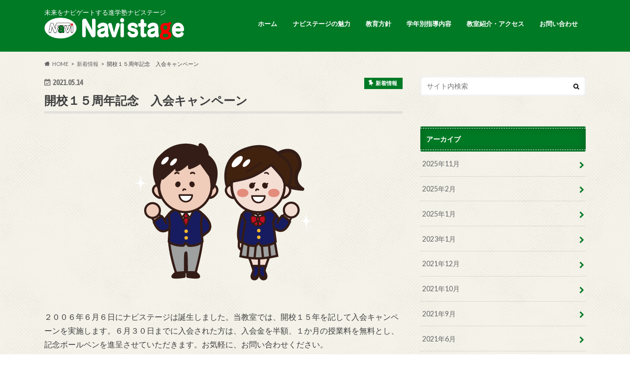

--- FILE ---
content_type: text/html; charset=UTF-8
request_url: https://navistage.co.jp/news/824
body_size: 14277
content:
<!doctype html>
<html dir="ltr" lang="ja"
	prefix="og: https://ogp.me/ns#" >

<head>
<meta charset="utf-8">
<meta http-equiv="X-UA-Compatible" content="IE=edge">

<meta name="HandheldFriendly" content="True">
<meta name="MobileOptimized" content="320">
<meta name="viewport" content="width=device-width, initial-scale=1.0, minimum-scale=1.0, maximum-scale=1.0, user-scalable=no">


<link rel="pingback" href="https://navistage.co.jp/xmlrpc.php">

<!--[if IE]>
<![endif]-->




		<!-- All in One SEO 4.4.4 - aioseo.com -->
		<title>開校１５周年記念 入会キャンペーン | ナビステージ</title>
		<meta name="robots" content="max-image-preview:large" />
		<link rel="canonical" href="https://navistage.co.jp/news/824" />
		<meta name="generator" content="All in One SEO (AIOSEO) 4.4.4" />
		<meta property="og:locale" content="ja_JP" />
		<meta property="og:site_name" content="ナビステージ | 未来をナビゲートする進学塾ナビステージ" />
		<meta property="og:type" content="article" />
		<meta property="og:title" content="開校１５周年記念 入会キャンペーン | ナビステージ" />
		<meta property="og:url" content="https://navistage.co.jp/news/824" />
		<meta property="article:published_time" content="2021-05-14T07:18:55+00:00" />
		<meta property="article:modified_time" content="2021-05-15T10:56:49+00:00" />
		<meta name="twitter:card" content="summary" />
		<meta name="twitter:title" content="開校１５周年記念 入会キャンペーン | ナビステージ" />
		<script type="application/ld+json" class="aioseo-schema">
			{"@context":"https:\/\/schema.org","@graph":[{"@type":"Article","@id":"https:\/\/navistage.co.jp\/news\/824#article","name":"\u958b\u6821\uff11\uff15\u5468\u5e74\u8a18\u5ff5 \u5165\u4f1a\u30ad\u30e3\u30f3\u30da\u30fc\u30f3 | \u30ca\u30d3\u30b9\u30c6\u30fc\u30b8","headline":"\u958b\u6821\uff11\uff15\u5468\u5e74\u8a18\u5ff5\u3000\u5165\u4f1a\u30ad\u30e3\u30f3\u30da\u30fc\u30f3","author":{"@id":"https:\/\/navistage.co.jp\/author\/asada#author"},"publisher":{"@id":"https:\/\/navistage.co.jp\/#organization"},"image":{"@type":"ImageObject","url":"https:\/\/navistage.co.jp\/wp-content\/uploads\/img_main02.png","width":361,"height":360},"datePublished":"2021-05-14T07:18:55+09:00","dateModified":"2021-05-15T10:56:49+09:00","inLanguage":"ja","mainEntityOfPage":{"@id":"https:\/\/navistage.co.jp\/news\/824#webpage"},"isPartOf":{"@id":"https:\/\/navistage.co.jp\/news\/824#webpage"},"articleSection":"\u65b0\u7740\u60c5\u5831"},{"@type":"BreadcrumbList","@id":"https:\/\/navistage.co.jp\/news\/824#breadcrumblist","itemListElement":[{"@type":"ListItem","@id":"https:\/\/navistage.co.jp\/#listItem","position":1,"item":{"@type":"WebPage","@id":"https:\/\/navistage.co.jp\/","name":"\u30db\u30fc\u30e0","description":"\u30ca\u30d3\u30b9\u30c6\u30fc\u30b8\u306f\u5999\u5178\u99c5\u8fd1\u304f\u306e\u9032\u5b66\u587e\u30fb\u5b66\u7fd2\u587e\u30fb\u500b\u5225\u6307\u5c0e\u587e\u3067\u3059\u3002\u5c0f\u5b66\u751f\u304b\u3089\u4e2d\u5b66\u751f\u3092\u5bfe\u8c61\u3068\u3057\u305f\u72ec\u7acb\u7cfb\u9032\u5b66\u587e\u306a\u3089\u3067\u306f\u306e\u6559\u80b2\u6cd5\u3092\u3054\u7d39\u4ecb\u3057\u307e\u3059\u3002","url":"https:\/\/navistage.co.jp\/"},"nextItem":"https:\/\/navistage.co.jp\/news#listItem"},{"@type":"ListItem","@id":"https:\/\/navistage.co.jp\/news#listItem","position":2,"item":{"@type":"WebPage","@id":"https:\/\/navistage.co.jp\/news","name":"\u65b0\u7740\u60c5\u5831","url":"https:\/\/navistage.co.jp\/news"},"previousItem":"https:\/\/navistage.co.jp\/#listItem"}]},{"@type":"Organization","@id":"https:\/\/navistage.co.jp\/#organization","name":"\u30ca\u30d3\u30b9\u30c6\u30fc\u30b8","url":"https:\/\/navistage.co.jp\/"},{"@type":"Person","@id":"https:\/\/navistage.co.jp\/author\/asada#author","url":"https:\/\/navistage.co.jp\/author\/asada","name":"asada","image":{"@type":"ImageObject","@id":"https:\/\/navistage.co.jp\/news\/824#authorImage","url":"https:\/\/secure.gravatar.com\/avatar\/66a4f41c6e7e739cdbe27bd222b16fde?s=96&d=mm&r=g","width":96,"height":96,"caption":"asada"}},{"@type":"WebPage","@id":"https:\/\/navistage.co.jp\/news\/824#webpage","url":"https:\/\/navistage.co.jp\/news\/824","name":"\u958b\u6821\uff11\uff15\u5468\u5e74\u8a18\u5ff5 \u5165\u4f1a\u30ad\u30e3\u30f3\u30da\u30fc\u30f3 | \u30ca\u30d3\u30b9\u30c6\u30fc\u30b8","inLanguage":"ja","isPartOf":{"@id":"https:\/\/navistage.co.jp\/#website"},"breadcrumb":{"@id":"https:\/\/navistage.co.jp\/news\/824#breadcrumblist"},"author":{"@id":"https:\/\/navistage.co.jp\/author\/asada#author"},"creator":{"@id":"https:\/\/navistage.co.jp\/author\/asada#author"},"image":{"@type":"ImageObject","url":"https:\/\/navistage.co.jp\/wp-content\/uploads\/img_main02.png","@id":"https:\/\/navistage.co.jp\/#mainImage","width":361,"height":360},"primaryImageOfPage":{"@id":"https:\/\/navistage.co.jp\/news\/824#mainImage"},"datePublished":"2021-05-14T07:18:55+09:00","dateModified":"2021-05-15T10:56:49+09:00"},{"@type":"WebSite","@id":"https:\/\/navistage.co.jp\/#website","url":"https:\/\/navistage.co.jp\/","name":"\u30ca\u30d3\u30b9\u30c6\u30fc\u30b8","description":"\u672a\u6765\u3092\u30ca\u30d3\u30b2\u30fc\u30c8\u3059\u308b\u9032\u5b66\u587e\u30ca\u30d3\u30b9\u30c6\u30fc\u30b8","inLanguage":"ja","publisher":{"@id":"https:\/\/navistage.co.jp\/#organization"}}]}
		</script>
		<script type="text/javascript" >
			window.ga=window.ga||function(){(ga.q=ga.q||[]).push(arguments)};ga.l=+new Date;
			ga('create', "UA-167812146-1", 'auto');
			ga('send', 'pageview');
		</script>
		<script async src="https://www.google-analytics.com/analytics.js"></script>
		<!-- All in One SEO -->

<link rel='dns-prefetch' href='//www.google.com' />
<link rel='dns-prefetch' href='//ajax.googleapis.com' />
<link rel='dns-prefetch' href='//www.googletagmanager.com' />
<link rel='dns-prefetch' href='//fonts.googleapis.com' />
<link rel='dns-prefetch' href='//maxcdn.bootstrapcdn.com' />
<link rel="alternate" type="application/rss+xml" title="ナビステージ &raquo; フィード" href="https://navistage.co.jp/feed" />
<link rel="alternate" type="application/rss+xml" title="ナビステージ &raquo; コメントフィード" href="https://navistage.co.jp/comments/feed" />
<script type="text/javascript">
window._wpemojiSettings = {"baseUrl":"https:\/\/s.w.org\/images\/core\/emoji\/14.0.0\/72x72\/","ext":".png","svgUrl":"https:\/\/s.w.org\/images\/core\/emoji\/14.0.0\/svg\/","svgExt":".svg","source":{"concatemoji":"https:\/\/navistage.co.jp\/wp-includes\/js\/wp-emoji-release.min.js"}};
/*! This file is auto-generated */
!function(i,n){var o,s,e;function c(e){try{var t={supportTests:e,timestamp:(new Date).valueOf()};sessionStorage.setItem(o,JSON.stringify(t))}catch(e){}}function p(e,t,n){e.clearRect(0,0,e.canvas.width,e.canvas.height),e.fillText(t,0,0);var t=new Uint32Array(e.getImageData(0,0,e.canvas.width,e.canvas.height).data),r=(e.clearRect(0,0,e.canvas.width,e.canvas.height),e.fillText(n,0,0),new Uint32Array(e.getImageData(0,0,e.canvas.width,e.canvas.height).data));return t.every(function(e,t){return e===r[t]})}function u(e,t,n){switch(t){case"flag":return n(e,"\ud83c\udff3\ufe0f\u200d\u26a7\ufe0f","\ud83c\udff3\ufe0f\u200b\u26a7\ufe0f")?!1:!n(e,"\ud83c\uddfa\ud83c\uddf3","\ud83c\uddfa\u200b\ud83c\uddf3")&&!n(e,"\ud83c\udff4\udb40\udc67\udb40\udc62\udb40\udc65\udb40\udc6e\udb40\udc67\udb40\udc7f","\ud83c\udff4\u200b\udb40\udc67\u200b\udb40\udc62\u200b\udb40\udc65\u200b\udb40\udc6e\u200b\udb40\udc67\u200b\udb40\udc7f");case"emoji":return!n(e,"\ud83e\udef1\ud83c\udffb\u200d\ud83e\udef2\ud83c\udfff","\ud83e\udef1\ud83c\udffb\u200b\ud83e\udef2\ud83c\udfff")}return!1}function f(e,t,n){var r="undefined"!=typeof WorkerGlobalScope&&self instanceof WorkerGlobalScope?new OffscreenCanvas(300,150):i.createElement("canvas"),a=r.getContext("2d",{willReadFrequently:!0}),o=(a.textBaseline="top",a.font="600 32px Arial",{});return e.forEach(function(e){o[e]=t(a,e,n)}),o}function t(e){var t=i.createElement("script");t.src=e,t.defer=!0,i.head.appendChild(t)}"undefined"!=typeof Promise&&(o="wpEmojiSettingsSupports",s=["flag","emoji"],n.supports={everything:!0,everythingExceptFlag:!0},e=new Promise(function(e){i.addEventListener("DOMContentLoaded",e,{once:!0})}),new Promise(function(t){var n=function(){try{var e=JSON.parse(sessionStorage.getItem(o));if("object"==typeof e&&"number"==typeof e.timestamp&&(new Date).valueOf()<e.timestamp+604800&&"object"==typeof e.supportTests)return e.supportTests}catch(e){}return null}();if(!n){if("undefined"!=typeof Worker&&"undefined"!=typeof OffscreenCanvas&&"undefined"!=typeof URL&&URL.createObjectURL&&"undefined"!=typeof Blob)try{var e="postMessage("+f.toString()+"("+[JSON.stringify(s),u.toString(),p.toString()].join(",")+"));",r=new Blob([e],{type:"text/javascript"}),a=new Worker(URL.createObjectURL(r),{name:"wpTestEmojiSupports"});return void(a.onmessage=function(e){c(n=e.data),a.terminate(),t(n)})}catch(e){}c(n=f(s,u,p))}t(n)}).then(function(e){for(var t in e)n.supports[t]=e[t],n.supports.everything=n.supports.everything&&n.supports[t],"flag"!==t&&(n.supports.everythingExceptFlag=n.supports.everythingExceptFlag&&n.supports[t]);n.supports.everythingExceptFlag=n.supports.everythingExceptFlag&&!n.supports.flag,n.DOMReady=!1,n.readyCallback=function(){n.DOMReady=!0}}).then(function(){return e}).then(function(){var e;n.supports.everything||(n.readyCallback(),(e=n.source||{}).concatemoji?t(e.concatemoji):e.wpemoji&&e.twemoji&&(t(e.twemoji),t(e.wpemoji)))}))}((window,document),window._wpemojiSettings);
</script>
<style type="text/css">
img.wp-smiley,
img.emoji {
	display: inline !important;
	border: none !important;
	box-shadow: none !important;
	height: 1em !important;
	width: 1em !important;
	margin: 0 0.07em !important;
	vertical-align: -0.1em !important;
	background: none !important;
	padding: 0 !important;
}
</style>
	<link rel='stylesheet' id='wp-block-library-css' href='https://navistage.co.jp/wp-includes/css/dist/block-library/style.min.css' type='text/css' media='all' />
<style id='classic-theme-styles-inline-css' type='text/css'>
/*! This file is auto-generated */
.wp-block-button__link{color:#fff;background-color:#32373c;border-radius:9999px;box-shadow:none;text-decoration:none;padding:calc(.667em + 2px) calc(1.333em + 2px);font-size:1.125em}.wp-block-file__button{background:#32373c;color:#fff;text-decoration:none}
</style>
<style id='global-styles-inline-css' type='text/css'>
body{--wp--preset--color--black: #000000;--wp--preset--color--cyan-bluish-gray: #abb8c3;--wp--preset--color--white: #ffffff;--wp--preset--color--pale-pink: #f78da7;--wp--preset--color--vivid-red: #cf2e2e;--wp--preset--color--luminous-vivid-orange: #ff6900;--wp--preset--color--luminous-vivid-amber: #fcb900;--wp--preset--color--light-green-cyan: #7bdcb5;--wp--preset--color--vivid-green-cyan: #00d084;--wp--preset--color--pale-cyan-blue: #8ed1fc;--wp--preset--color--vivid-cyan-blue: #0693e3;--wp--preset--color--vivid-purple: #9b51e0;--wp--preset--gradient--vivid-cyan-blue-to-vivid-purple: linear-gradient(135deg,rgba(6,147,227,1) 0%,rgb(155,81,224) 100%);--wp--preset--gradient--light-green-cyan-to-vivid-green-cyan: linear-gradient(135deg,rgb(122,220,180) 0%,rgb(0,208,130) 100%);--wp--preset--gradient--luminous-vivid-amber-to-luminous-vivid-orange: linear-gradient(135deg,rgba(252,185,0,1) 0%,rgba(255,105,0,1) 100%);--wp--preset--gradient--luminous-vivid-orange-to-vivid-red: linear-gradient(135deg,rgba(255,105,0,1) 0%,rgb(207,46,46) 100%);--wp--preset--gradient--very-light-gray-to-cyan-bluish-gray: linear-gradient(135deg,rgb(238,238,238) 0%,rgb(169,184,195) 100%);--wp--preset--gradient--cool-to-warm-spectrum: linear-gradient(135deg,rgb(74,234,220) 0%,rgb(151,120,209) 20%,rgb(207,42,186) 40%,rgb(238,44,130) 60%,rgb(251,105,98) 80%,rgb(254,248,76) 100%);--wp--preset--gradient--blush-light-purple: linear-gradient(135deg,rgb(255,206,236) 0%,rgb(152,150,240) 100%);--wp--preset--gradient--blush-bordeaux: linear-gradient(135deg,rgb(254,205,165) 0%,rgb(254,45,45) 50%,rgb(107,0,62) 100%);--wp--preset--gradient--luminous-dusk: linear-gradient(135deg,rgb(255,203,112) 0%,rgb(199,81,192) 50%,rgb(65,88,208) 100%);--wp--preset--gradient--pale-ocean: linear-gradient(135deg,rgb(255,245,203) 0%,rgb(182,227,212) 50%,rgb(51,167,181) 100%);--wp--preset--gradient--electric-grass: linear-gradient(135deg,rgb(202,248,128) 0%,rgb(113,206,126) 100%);--wp--preset--gradient--midnight: linear-gradient(135deg,rgb(2,3,129) 0%,rgb(40,116,252) 100%);--wp--preset--font-size--small: 13px;--wp--preset--font-size--medium: 20px;--wp--preset--font-size--large: 36px;--wp--preset--font-size--x-large: 42px;--wp--preset--spacing--20: 0.44rem;--wp--preset--spacing--30: 0.67rem;--wp--preset--spacing--40: 1rem;--wp--preset--spacing--50: 1.5rem;--wp--preset--spacing--60: 2.25rem;--wp--preset--spacing--70: 3.38rem;--wp--preset--spacing--80: 5.06rem;--wp--preset--shadow--natural: 6px 6px 9px rgba(0, 0, 0, 0.2);--wp--preset--shadow--deep: 12px 12px 50px rgba(0, 0, 0, 0.4);--wp--preset--shadow--sharp: 6px 6px 0px rgba(0, 0, 0, 0.2);--wp--preset--shadow--outlined: 6px 6px 0px -3px rgba(255, 255, 255, 1), 6px 6px rgba(0, 0, 0, 1);--wp--preset--shadow--crisp: 6px 6px 0px rgba(0, 0, 0, 1);}:where(.is-layout-flex){gap: 0.5em;}:where(.is-layout-grid){gap: 0.5em;}body .is-layout-flow > .alignleft{float: left;margin-inline-start: 0;margin-inline-end: 2em;}body .is-layout-flow > .alignright{float: right;margin-inline-start: 2em;margin-inline-end: 0;}body .is-layout-flow > .aligncenter{margin-left: auto !important;margin-right: auto !important;}body .is-layout-constrained > .alignleft{float: left;margin-inline-start: 0;margin-inline-end: 2em;}body .is-layout-constrained > .alignright{float: right;margin-inline-start: 2em;margin-inline-end: 0;}body .is-layout-constrained > .aligncenter{margin-left: auto !important;margin-right: auto !important;}body .is-layout-constrained > :where(:not(.alignleft):not(.alignright):not(.alignfull)){max-width: var(--wp--style--global--content-size);margin-left: auto !important;margin-right: auto !important;}body .is-layout-constrained > .alignwide{max-width: var(--wp--style--global--wide-size);}body .is-layout-flex{display: flex;}body .is-layout-flex{flex-wrap: wrap;align-items: center;}body .is-layout-flex > *{margin: 0;}body .is-layout-grid{display: grid;}body .is-layout-grid > *{margin: 0;}:where(.wp-block-columns.is-layout-flex){gap: 2em;}:where(.wp-block-columns.is-layout-grid){gap: 2em;}:where(.wp-block-post-template.is-layout-flex){gap: 1.25em;}:where(.wp-block-post-template.is-layout-grid){gap: 1.25em;}.has-black-color{color: var(--wp--preset--color--black) !important;}.has-cyan-bluish-gray-color{color: var(--wp--preset--color--cyan-bluish-gray) !important;}.has-white-color{color: var(--wp--preset--color--white) !important;}.has-pale-pink-color{color: var(--wp--preset--color--pale-pink) !important;}.has-vivid-red-color{color: var(--wp--preset--color--vivid-red) !important;}.has-luminous-vivid-orange-color{color: var(--wp--preset--color--luminous-vivid-orange) !important;}.has-luminous-vivid-amber-color{color: var(--wp--preset--color--luminous-vivid-amber) !important;}.has-light-green-cyan-color{color: var(--wp--preset--color--light-green-cyan) !important;}.has-vivid-green-cyan-color{color: var(--wp--preset--color--vivid-green-cyan) !important;}.has-pale-cyan-blue-color{color: var(--wp--preset--color--pale-cyan-blue) !important;}.has-vivid-cyan-blue-color{color: var(--wp--preset--color--vivid-cyan-blue) !important;}.has-vivid-purple-color{color: var(--wp--preset--color--vivid-purple) !important;}.has-black-background-color{background-color: var(--wp--preset--color--black) !important;}.has-cyan-bluish-gray-background-color{background-color: var(--wp--preset--color--cyan-bluish-gray) !important;}.has-white-background-color{background-color: var(--wp--preset--color--white) !important;}.has-pale-pink-background-color{background-color: var(--wp--preset--color--pale-pink) !important;}.has-vivid-red-background-color{background-color: var(--wp--preset--color--vivid-red) !important;}.has-luminous-vivid-orange-background-color{background-color: var(--wp--preset--color--luminous-vivid-orange) !important;}.has-luminous-vivid-amber-background-color{background-color: var(--wp--preset--color--luminous-vivid-amber) !important;}.has-light-green-cyan-background-color{background-color: var(--wp--preset--color--light-green-cyan) !important;}.has-vivid-green-cyan-background-color{background-color: var(--wp--preset--color--vivid-green-cyan) !important;}.has-pale-cyan-blue-background-color{background-color: var(--wp--preset--color--pale-cyan-blue) !important;}.has-vivid-cyan-blue-background-color{background-color: var(--wp--preset--color--vivid-cyan-blue) !important;}.has-vivid-purple-background-color{background-color: var(--wp--preset--color--vivid-purple) !important;}.has-black-border-color{border-color: var(--wp--preset--color--black) !important;}.has-cyan-bluish-gray-border-color{border-color: var(--wp--preset--color--cyan-bluish-gray) !important;}.has-white-border-color{border-color: var(--wp--preset--color--white) !important;}.has-pale-pink-border-color{border-color: var(--wp--preset--color--pale-pink) !important;}.has-vivid-red-border-color{border-color: var(--wp--preset--color--vivid-red) !important;}.has-luminous-vivid-orange-border-color{border-color: var(--wp--preset--color--luminous-vivid-orange) !important;}.has-luminous-vivid-amber-border-color{border-color: var(--wp--preset--color--luminous-vivid-amber) !important;}.has-light-green-cyan-border-color{border-color: var(--wp--preset--color--light-green-cyan) !important;}.has-vivid-green-cyan-border-color{border-color: var(--wp--preset--color--vivid-green-cyan) !important;}.has-pale-cyan-blue-border-color{border-color: var(--wp--preset--color--pale-cyan-blue) !important;}.has-vivid-cyan-blue-border-color{border-color: var(--wp--preset--color--vivid-cyan-blue) !important;}.has-vivid-purple-border-color{border-color: var(--wp--preset--color--vivid-purple) !important;}.has-vivid-cyan-blue-to-vivid-purple-gradient-background{background: var(--wp--preset--gradient--vivid-cyan-blue-to-vivid-purple) !important;}.has-light-green-cyan-to-vivid-green-cyan-gradient-background{background: var(--wp--preset--gradient--light-green-cyan-to-vivid-green-cyan) !important;}.has-luminous-vivid-amber-to-luminous-vivid-orange-gradient-background{background: var(--wp--preset--gradient--luminous-vivid-amber-to-luminous-vivid-orange) !important;}.has-luminous-vivid-orange-to-vivid-red-gradient-background{background: var(--wp--preset--gradient--luminous-vivid-orange-to-vivid-red) !important;}.has-very-light-gray-to-cyan-bluish-gray-gradient-background{background: var(--wp--preset--gradient--very-light-gray-to-cyan-bluish-gray) !important;}.has-cool-to-warm-spectrum-gradient-background{background: var(--wp--preset--gradient--cool-to-warm-spectrum) !important;}.has-blush-light-purple-gradient-background{background: var(--wp--preset--gradient--blush-light-purple) !important;}.has-blush-bordeaux-gradient-background{background: var(--wp--preset--gradient--blush-bordeaux) !important;}.has-luminous-dusk-gradient-background{background: var(--wp--preset--gradient--luminous-dusk) !important;}.has-pale-ocean-gradient-background{background: var(--wp--preset--gradient--pale-ocean) !important;}.has-electric-grass-gradient-background{background: var(--wp--preset--gradient--electric-grass) !important;}.has-midnight-gradient-background{background: var(--wp--preset--gradient--midnight) !important;}.has-small-font-size{font-size: var(--wp--preset--font-size--small) !important;}.has-medium-font-size{font-size: var(--wp--preset--font-size--medium) !important;}.has-large-font-size{font-size: var(--wp--preset--font-size--large) !important;}.has-x-large-font-size{font-size: var(--wp--preset--font-size--x-large) !important;}
.wp-block-navigation a:where(:not(.wp-element-button)){color: inherit;}
:where(.wp-block-post-template.is-layout-flex){gap: 1.25em;}:where(.wp-block-post-template.is-layout-grid){gap: 1.25em;}
:where(.wp-block-columns.is-layout-flex){gap: 2em;}:where(.wp-block-columns.is-layout-grid){gap: 2em;}
.wp-block-pullquote{font-size: 1.5em;line-height: 1.6;}
</style>
<link rel='stylesheet' id='contact-form-7-css' href='https://navistage.co.jp/wp-content/plugins/contact-form-7/includes/css/styles.css' type='text/css' media='all' />
<link rel='stylesheet' id='style-css' href='https://navistage.co.jp/wp-content/themes/hummingbird/style.css' type='text/css' media='all' />
<link rel='stylesheet' id='slider-css' href='https://navistage.co.jp/wp-content/themes/hummingbird/library/css/bx-slider.css' type='text/css' media='all' />
<link rel='stylesheet' id='animate-css' href='https://navistage.co.jp/wp-content/themes/hummingbird/library/css/animate.min.css' type='text/css' media='all' />
<link rel='stylesheet' id='shortcode-css' href='https://navistage.co.jp/wp-content/themes/hummingbird/library/css/shortcode.css' type='text/css' media='all' />
<link rel='stylesheet' id='gf_Ubuntu-css' href='//fonts.googleapis.com/css?family=Ubuntu+Condensed' type='text/css' media='all' />
<link rel='stylesheet' id='gf_Lato-css' href='//fonts.googleapis.com/css?family=Lato' type='text/css' media='all' />
<link rel='stylesheet' id='fontawesome-css' href='//maxcdn.bootstrapcdn.com/font-awesome/4.6.0/css/font-awesome.min.css' type='text/css' media='all' />
<script type='text/javascript' src='//ajax.googleapis.com/ajax/libs/jquery/1.12.2/jquery.min.js' id='jquery-js'></script>

<!-- Site Kit によって追加された Google タグ（gtag.js）スニペット -->

<!-- Google アナリティクス スニペット (Site Kit が追加) -->
<script type='text/javascript' src='https://www.googletagmanager.com/gtag/js?id=GT-NGJFWCG' id='google_gtagjs-js' async></script>
<script id="google_gtagjs-js-after" type="text/javascript">
window.dataLayer = window.dataLayer || [];function gtag(){dataLayer.push(arguments);}
gtag("set","linker",{"domains":["navistage.co.jp"]});
gtag("js", new Date());
gtag("set", "developer_id.dZTNiMT", true);
gtag("config", "GT-NGJFWCG");
</script>

<!-- Site Kit によって追加された終了 Google タグ（gtag.js）スニペット -->
<link rel="https://api.w.org/" href="https://navistage.co.jp/wp-json/" /><link rel="alternate" type="application/json" href="https://navistage.co.jp/wp-json/wp/v2/posts/824" /><link rel="alternate" type="application/json+oembed" href="https://navistage.co.jp/wp-json/oembed/1.0/embed?url=https%3A%2F%2Fnavistage.co.jp%2Fnews%2F824" />
<link rel="alternate" type="text/xml+oembed" href="https://navistage.co.jp/wp-json/oembed/1.0/embed?url=https%3A%2F%2Fnavistage.co.jp%2Fnews%2F824&#038;format=xml" />
<meta name="generator" content="Site Kit by Google 1.137.0" /><style type="text/css">
body{color: #3E3E3E;}
a{color: #e55937;}
a:hover{color: #E69B9B;}
#main article footer .post-categories li a,#main article footer .tags a{  background: #e55937;  border:1px solid #e55937;}
#main article footer .tags a{color:#e55937; background: none;}
#main article footer .post-categories li a:hover,#main article footer .tags a:hover{ background:#E69B9B;  border-color:#E69B9B;}
input[type="text"],input[type="password"],input[type="datetime"],input[type="datetime-local"],input[type="date"],input[type="month"],input[type="time"],input[type="week"],input[type="number"],input[type="email"],input[type="url"],input[type="search"],input[type="tel"],input[type="color"],select,textarea,.field { background-color: #FFFFFF;}
/*ヘッダー*/
.header{background: #017a25; color: #ffffff;}
#logo a,.nav li a,.nav_btn{color: #ffffff;}
#logo a:hover,.nav li a:hover{color:#FFFF00;}
@media only screen and (min-width: 768px) {
.nav ul {background: #0E0E0E;}
.nav li ul.sub-menu li a{color: #BAB4B0;}
}
/*メインエリア*/
.widgettitle {background: #017a25; color:  #ffffff;}
.widget li a:after{color: #017a25!important;}
/* 投稿ページ */
.entry-content h2{background: #017a25;}
.entry-content h3{border-color: #017a25;}
.entry-content ul li:before{ background: #017a25;}
.entry-content ol li:before{ background: #017a25;}
/* カテゴリーラベル */
.post-list-card .post-list .eyecatch .cat-name,.top-post-list .post-list .eyecatch .cat-name,.byline .cat-name,.single .authorbox .author-newpost li .cat-name,.related-box li .cat-name,#top_carousel .bx-wrapper ul li .osusume-label{background: #017a25; color:  #ffffff;}
/* CTA */
.cta-inner{ background: #0E0E0E;}
/* ボタンの色 */
.btn-wrap a{background: #e55937;border: 1px solid #e55937;}
.btn-wrap a:hover{background: #E69B9B;}
.btn-wrap.simple a{border:1px solid #e55937;color:#e55937;}
.btn-wrap.simple a:hover{background:#e55937;}
.readmore a{border:1px solid #e55937;color:#e55937;}
.readmore a:hover{background:#e55937;color:#fff;}
/* サイドバー */
.widget a{text-decoration:none; color:#666666;}
.widget a:hover{color:#999999;}
/*フッター*/
#footer-top{background-color: #0E0E0E; color: #CACACA;}
.footer a,#footer-top a{color: #BAB4B0;}
#footer-top .widgettitle{color: #CACACA;}
.footer {background-color: #0E0E0E;color: #CACACA;}
.footer-links li:before{ color: #017a25;}
/* ページネーション */
.pagination a, .pagination span,.page-links a{border-color: #e55937; color: #e55937;}
.pagination .current,.pagination .current:hover,.page-links ul > li > span{background-color: #e55937; border-color: #e55937;}
.pagination a:hover, .pagination a:focus,.page-links a:hover, .page-links a:focus{background-color: #e55937; color: #fff;}
/* OTHER */
ul.wpp-list li a:before{background: #017a25;color: #ffffff;}
.blue-btn, .comment-reply-link, #submit { background-color: #e55937; }
.blue-btn:hover, .comment-reply-link:hover, #submit:hover, .blue-btn:focus, .comment-reply-link:focus, #submit:focus {background-color: #E69B9B; }
</style>
<style type="text/css">.broken_link, a.broken_link {
	text-decoration: line-through;
}</style><style type="text/css" id="custom-background-css">
body.custom-background { background-image: url("https://navistage.co.jp/wp-content/themes/hummingbird/library/images/body_bg01.png"); background-position: left top; background-size: auto; background-repeat: repeat; background-attachment: scroll; }
</style>
			<style type="text/css" id="wp-custom-css">
			#logo img {
		max-height: 45px;
	}
.site_description {
		font-size: 13px;
}
#inner-header {
	padding-top: 15px;
	padding-bottom: 15px;
}
.gf {
	font-family: 'Asap Condensed', sans-serif;
}
#custom_header .en {
	font-size: 5em;
	line-height: 0.6;
}
.home #content {
	background-image: url("https://navistage.co.jp/wp-content/themes/hummingbird/library/images/bottom_animal_b.png");
	background-repeat: no-repeat;
	background-position: bottom center;
	padding-bottom: 250px;
}
.safety ul, .safety .text {
	font-size: 1.6em;
}
#custom_header .wrap {
	padding-top: 1em;
	padding-bottom: 1em;
	height: 100%;
}
.header-eyecatch img {
	max-height:360px;
	width: auto;
}
#custom_header.topheaderimgbg {
	background-position: center bottom !important;
}
h1.en.gf, h2.ja.wow {
	position: relative;
	top: -76px;
}
#custom_header h2.ja.wow {
font-size: 15px;
}
.page-full .entry-content {
	padding-top: 1em;
}

h1.point-3 {
	padding: 20px 0 0 .5em;
	font-size: 2.0em;
	background:	url(library/images/line01.png) repeat-x bottom;
	border-bottom: 5px solid #777;
}
.point-3 .wp-block-media-text__media img {
	width: 75%;
	margin-top: 35px;
}
.results .wp-block-media-text__media img {
	width: 75%;
	margin-top: 0px;
}
#content .news-h2 {
	margin-top:0;
}

.safety ul li:before {
	width: 10px;
	height: 10px;
	top: 15px;
}
.su-posts.su-posts-default-loop h2.su-post-title {
	background-color: transparent;
	box-shadow: none;
	padding: 0em 0em;
}
.su-posts.su-posts-default-loop h2.su-post-title:before, .su-posts.su-posts-default-loop h2.su-post-title:after {
	border-top: none;
	border-bottom: none;
	content: none;
}
.su-post {
	border-bottom: 1px dotted #333333;
}
.entry-content h4 {
	color: #017a25;
	border-bottom: 1px dashed #017a25;
}
.entry-content ol li ul {
	padding-left: 1em;
}
.entry-content ol li ul li {
	list-style-type: circle;
	padding-left: 0px;
}
.entry-content ol li ul li:before {
	counter-increment: none;
	content: "";
	display: none;
}
.left-full div.wp-block-media-text__content {
	padding-left: 0;
}
.entry-content .su-table.time-table table tbody tr:first-child th {
	background-color: #ff9b4d  !important;
	color: #ffffff !important;
}
.ns-info {
	text-align: center;
}
#inquiry {
	text-align: center;
	width: 50%;
	max-width: 512px;
	line-height: 2.6em;
	margin-left: auto;
	margin-right: auto;
}
#inquiry a {
	text-decoration: none;
	background-color: #017a25;
	color: #ffffff;
	padding: 0.5em;
	border-radius: 5px;
}
.byline .cat-name {
	transform: none;
	-moz-transform: none;
	-webkit-transform: none;
}
.wp-block-image figcaption {
		text-align: center;
}

@media screen and (max-width: 782px) {
	#custom_header .header-eyecatch img {
max-width: 40%;
}
#custom_header.topheaderimgbg  {
	height: auto;
}
	h1.en.gf, h2.ja.wow {
	position: static;
	top: 0px;
}
}
@media only screen and (max-width: 640px) {
#custom_header .en {
	font-size: 4em;
}
	#main article header {
		margin-bottom: 1em;
}
h1.en.gf, h2.ja.wow {
	position: static;
	top: 0px;
}
#custom_header.topheaderimgbg {
	height: auto;
}
.safety ul, .safety .text {
	font-size: 1.0em;
}
	.point-3 .wp-block-media-text__media {
	display: none;
}
.point-3 .wp-block-media-text__media img {
	width: 100%;
	margin-top: 15px;
}
.safety ul li:before {
	top: 8px;
}
	.results .wp-block-media-text__media {
		text-align: center;
	}
.results .wp-block-media-text__media img {
	width: 120px;
}
	.campaign img {
		width: 65% !important;
		height: auto;
	}
	.campaign .wp-block-media-text__media {
		text-align: center;
	}
	.point-3.wp-block-media-text .wp-block-media-text__content{
		padding-right: 0%;
		padding-left: 0%;
	}
#inquiry {
	width: 90%;
}
}		</style>
		<!-- ↓google font （東内） -->
<link href="https://fonts.googleapis.com/css2?family=Asap+Condensed:wght@500&display=swap" rel="stylesheet">
<!-- ↓ WPが jquery の読みこみに失敗している（404）ため、新たにCDNにてダウンロードした。2023/12/1 （東内） 
<script src="https://ajax.googleapis.com/ajax/libs/jquery/1.12.1/jquery.min.js"></script>
-->
</head>

<body data-rsssl=1 class="post-template-default single single-post postid-824 single-format-standard custom-background">

<div id="container" class="h_default ">

<header class="header" role="banner">
<div id="inner-header" class="wrap cf">
<p class="site_description">未来をナビゲートする進学塾ナビステージ</p><div id="logo" class="gf">
<p class="h1 img"><a href="https://navistage.co.jp"><img src="https://navistage.co.jp/wp-content/uploads/top_logo.png" alt="ナビステージ"></a></p>
</div>

<nav id="g_nav" role="navigation">

<ul id="menu-%e3%83%a1%e3%82%a4%e3%83%b3%e3%83%a1%e3%83%8b%e3%83%a5%e3%83%bc" class="nav top-nav cf"><li id="menu-item-308" class="menu-item menu-item-type-custom menu-item-object-custom menu-item-home menu-item-has-children menu-item-308"><a href="https://navistage.co.jp">ホーム<span class="gf"></span></a>
<ul class="sub-menu">
	<li id="menu-item-654" class="menu-item menu-item-type-custom menu-item-object-custom menu-item-home menu-item-654"><a href="https://navistage.co.jp#news">新着情報<span class="gf"></span></a></li>
</ul>
</li>
<li id="menu-item-130" class="menu-item menu-item-type-post_type menu-item-object-page menu-item-130"><a href="https://navistage.co.jp/charm">ナビステージの魅力<span class="gf"></span></a></li>
<li id="menu-item-159" class="menu-item menu-item-type-post_type menu-item-object-page menu-item-159"><a href="https://navistage.co.jp/education">教育方針<span class="gf"></span></a></li>
<li id="menu-item-187" class="menu-item menu-item-type-post_type menu-item-object-page menu-item-187"><a href="https://navistage.co.jp/guide">学年別指導内容<span class="gf"></span></a></li>
<li id="menu-item-208" class="menu-item menu-item-type-post_type menu-item-object-page menu-item-208"><a href="https://navistage.co.jp/access">教室紹介・アクセス<span class="gf"></span></a></li>
<li id="menu-item-224" class="menu-item menu-item-type-post_type menu-item-object-page menu-item-224"><a href="https://navistage.co.jp/contact">お問い合わせ<span class="gf"></span></a></li>
</ul></nav>
<button id="drawerBtn" class="nav_btn"></button>
<script type="text/javascript">
jQuery(function( $ ){
var menu = $('#g_nav'),
    menuBtn = $('#drawerBtn'),
    body = $(document.body),     
    menuWidth = menu.outerWidth();                
     
    menuBtn.on('click', function(){
    body.toggleClass('open');
        if(body.hasClass('open')){
            body.animate({'left' : menuWidth }, 300);            
            menu.animate({'left' : 0 }, 300);                    
        } else {
            menu.animate({'left' : -menuWidth }, 300);
            body.animate({'left' : 0 }, 300);            
        }             
    });
});    
</script>

</div>
</header>
<div id="breadcrumb" class="breadcrumb inner wrap cf"><ul itemscope itemtype="http://schema.org/BreadcrumbList"><li itemprop="itemListElement" itemscope itemtype="http://schema.org/ListItem" class="bc_homelink"><a itemprop="item" href="https://navistage.co.jp/"><span itemprop="name">HOME</span></a><meta itemprop="position" content="1" /></li><li itemprop="itemListElement" itemscope itemtype="http://schema.org/ListItem"><a itemprop="item" href="https://navistage.co.jp/news"><span itemprop="name">新着情報</span></a><meta itemprop="position" content="2" /></li><li itemprop="itemListElement" itemscope itemtype="http://schema.org/ListItem" class="bc_posttitle"><span itemprop="name">開校１５周年記念　入会キャンペーン</span><meta itemprop="position" content="3" /></li></ul></div>
<div id="content">
<div id="inner-content" class="wrap cf">

<main id="main" class="m-all t-all d-5of7 cf" role="main">
<article id="post-824" class="cf post-824 post type-post status-publish format-standard has-post-thumbnail hentry category-news" role="article">
<header class="article-header entry-header animated fadeInDown">
<p class="byline entry-meta vcard cf">
<time class="date gf entry-date updated">2021.05.14</time>
<time class="date gf entry-date undo updated" datetime="2021-05-15">2021.05.15</time>

<span class="cat-name cat-id-1">新着情報</span><span class="writer" style="display: none;"><span class="name author"><span class="fn">asada</span></span></span>
</p>
<h1 class="entry-title single-title" itemprop="headline" rel="bookmark">開校１５周年記念　入会キャンペーン</h1>
<figure class="eyecatch animated fadeInUp">
<img width="361" height="360" src="https://navistage.co.jp/wp-content/uploads/img_main02.png" class="attachment-single-thum size-single-thum wp-post-image" alt="" decoding="async" fetchpriority="high" srcset="https://navistage.co.jp/wp-content/uploads/img_main02.png 361w, https://navistage.co.jp/wp-content/uploads/img_main02-300x300.png 300w, https://navistage.co.jp/wp-content/uploads/img_main02-150x150.png 150w" sizes="(max-width: 361px) 100vw, 361px" /></figure>
</header>



<section class="entry-content cf">



<p>２００６年６月６日にナビステージは誕生しました。当教室では、開校１５年を記して入会キャンペーンを実施します。６月３０日までに入会された方は、入会金を半額、１か月の授業料を無料とし、記念ボールペンを進呈させていただきます。お気軽に、お問い合わせください。</p>



<p></p>


</section>


<footer class="article-footer">
<ul class="post-categories">
	<li><a href="https://navistage.co.jp/news" rel="category tag">新着情報</a></li></ul>





</footer>
</article>

<div class="np-post">
<div class="navigation">
<div class="prev np-post-list">
<a href="https://navistage.co.jp/news/844" class="cf">
<figure class="eyecatch"><img width="150" height="150" src="https://navistage.co.jp/wp-content/uploads/mameharu_illust_08-150x150.jpg" class="attachment-thumbnail size-thumbnail wp-post-image" alt="" decoding="async" /></figure>
<span class="ttl">市川七中　定期テスト対策講座のお知らせ</span>
</a>
</div>

<div class="next np-post-list">
<a href="https://navistage.co.jp/news/819" class="cf">
<span class="ttl">妙典中　定期テスト対策講座のお知らせ</span>
<figure class="eyecatch"><img width="150" height="150" src="https://navistage.co.jp/wp-content/uploads/mameharu_illust_07-150x150.jpg" class="attachment-thumbnail size-thumbnail wp-post-image" alt="" decoding="async" /></figure>
</a>
</div>
</div>
</div>

  <div class="related-box original-related wow animated bounceIn cf">
    <div class="inbox">
	    <h2 class="related-h h_ttl"><span class="gf">RECOMMEND</span>こちらの記事も人気です。</h2>
		    <div class="related-post">
				<ul class="related-list cf">

  	        <li rel="bookmark" title="妙典中　定期テスト対策講座のお知らせ">
		        <a href="https://navistage.co.jp/news/768" rel=\"bookmark" title="妙典中　定期テスト対策講座のお知らせ" class="title">
		        	<figure class="eyecatch">
	        	                <img width="360" height="230" src="https://navistage.co.jp/wp-content/uploads/mameharu_illust_08-360x230.jpg" class="attachment-home-thum size-home-thum wp-post-image" alt="" decoding="async" loading="lazy" />	        		            </figure>
					<span class="cat-name">新着情報</span>
					<time class="date gf">2020.11.13</time>
					<h3 class="ttl">
						妙典中　定期テスト対策講座のお知らせ					</h3>
				</a>
	        </li>
  	        <li rel="bookmark" title="10/25　無料公開テストのお知らせ">
		        <a href="https://navistage.co.jp/news/760" rel=\"bookmark" title="10/25　無料公開テストのお知らせ" class="title">
		        	<figure class="eyecatch">
	        	                <img width="360" height="230" src="https://navistage.co.jp/wp-content/uploads/mameharu_illust_08-360x230.jpg" class="attachment-home-thum size-home-thum wp-post-image" alt="" decoding="async" loading="lazy" />	        		            </figure>
					<span class="cat-name">新着情報</span>
					<time class="date gf">2020.10.1</time>
					<h3 class="ttl">
						10/25　無料公開テストのお知らせ					</h3>
				</a>
	        </li>
  	        <li rel="bookmark" title="市川七中　定期テスト対策講座のお知らせ">
		        <a href="https://navistage.co.jp/news/787" rel=\"bookmark" title="市川七中　定期テスト対策講座のお知らせ" class="title">
		        	<figure class="eyecatch">
	        	                <img width="360" height="230" src="https://navistage.co.jp/wp-content/uploads/mameharu_illust_07-360x230.jpg" class="attachment-home-thum size-home-thum wp-post-image" alt="" decoding="async" loading="lazy" />	        		            </figure>
					<span class="cat-name">新着情報</span>
					<time class="date gf">2021.2.5</time>
					<h3 class="ttl">
						市川七中　定期テスト対策講座のお知らせ					</h3>
				</a>
	        </li>
  	        <li rel="bookmark" title="無料公開テストのご案内">
		        <a href="https://navistage.co.jp/news/862" rel=\"bookmark" title="無料公開テストのご案内" class="title">
		        	<figure class="eyecatch">
	        	                <img width="360" height="230" src="https://navistage.co.jp/wp-content/uploads/mameharu_illust_06-360x230.jpg" class="attachment-home-thum size-home-thum wp-post-image" alt="" decoding="async" loading="lazy" />	        		            </figure>
					<span class="cat-name">新着情報</span>
					<time class="date gf">2021.10.22</time>
					<h3 class="ttl">
						無料公開テストのご案内					</h3>
				</a>
	        </li>
  	        <li rel="bookmark" title="到達度テストで１位獲得！">
		        <a href="https://navistage.co.jp/news/947" rel=\"bookmark" title="到達度テストで１位獲得！" class="title">
		        	<figure class="eyecatch">
	        	                <img width="360" height="230" src="https://navistage.co.jp/wp-content/uploads/mameharu_illust_07-360x230.jpg" class="attachment-home-thum size-home-thum wp-post-image" alt="" decoding="async" loading="lazy" />	        		            </figure>
					<span class="cat-name">新着情報</span>
					<time class="date gf">2023.1.24</time>
					<h3 class="ttl">
						到達度テストで１位獲得！					</h3>
				</a>
	        </li>
  	        <li rel="bookmark" title="新型コロナ感染予防による休校のお知らせ">
		        <a href="https://navistage.co.jp/news/657" rel=\"bookmark" title="新型コロナ感染予防による休校のお知らせ" class="title">
		        	<figure class="eyecatch">
	        	                <img width="360" height="230" src="https://navistage.co.jp/wp-content/uploads/img_main02-360x230.png" class="attachment-home-thum size-home-thum wp-post-image" alt="" decoding="async" loading="lazy" />	        		            </figure>
					<span class="cat-name">新着情報</span>
					<time class="date gf">2020.5.22</time>
					<h3 class="ttl">
						新型コロナ感染予防による休校のお知らせ					</h3>
				</a>
	        </li>
  	        <li rel="bookmark" title="漢検のお知らせ">
		        <a href="https://navistage.co.jp/news/755" rel=\"bookmark" title="漢検のお知らせ" class="title">
		        	<figure class="eyecatch">
	        	                <img width="360" height="230" src="https://navistage.co.jp/wp-content/uploads/img_main02-360x230.png" class="attachment-home-thum size-home-thum wp-post-image" alt="" decoding="async" loading="lazy" />	        		            </figure>
					<span class="cat-name">新着情報</span>
					<time class="date gf">2020.9.25</time>
					<h3 class="ttl">
						漢検のお知らせ					</h3>
				</a>
	        </li>
  	        <li rel="bookmark" title="漢検のお知らせ">
		        <a href="https://navistage.co.jp/news/809" rel=\"bookmark" title="漢検のお知らせ" class="title">
		        	<figure class="eyecatch">
	        	                <img width="360" height="230" src="https://navistage.co.jp/wp-content/uploads/mameharu_illust_03-360x230.jpg" class="attachment-home-thum size-home-thum wp-post-image" alt="" decoding="async" loading="lazy" />	        		            </figure>
					<span class="cat-name">新着情報</span>
					<time class="date gf">2021.5.13</time>
					<h3 class="ttl">
						漢検のお知らせ					</h3>
				</a>
	        </li>
  
  			</ul>
	    </div>
    </div>
</div>
  
<div class="authorbox wow animated bounceIn" data-wow-delay="0.5s">
</div>
</main>
<div id="sidebar1" class="sidebar m-all t-all d-2of7 last-col cf" role="complementary">




<div id="search-2" class="widget widget_search"><form role="search" method="get" id="searchform" class="searchform" action="https://navistage.co.jp/">
<div>
<label for="s" class="screen-reader-text"></label>
<input type="search" id="s" name="s" value="" placeholder="サイト内検索" /><button type="submit" id="searchsubmit" ><i class="fa fa-search"></i></button>
</div>
</form></div>
<script type="text/javascript">
(function($) {
	$(document).ready(function() {
		
		var windowWidth = $(window).width();
		var windowSm = 1100;
		if (windowSm <= windowWidth) {
		
			/*
			Ads Sidewinder
			by Hamachiya2. http://d.hatena.ne.jp/Hamachiya2/20120820/adsense_sidewinder
			*/
			var main = $('#main'); // メインカラムのID
			var side = $('#sidebar1'); // サイドバーのID
			var wrapper = $('#scrollfix'); // 広告を包む要素のID
	
			var w = $(window);
			var wrapperHeight = wrapper.outerHeight();
			var wrapperTop = wrapper.offset().top;
			var sideLeft = side.offset().left;
	
			var sideMargin = {
				top: side.css('margin-top') ? side.css('margin-top') : 0,
				right: side.css('margin-right') ? side.css('margin-right') : 0,
				bottom: side.css('margin-bottom') ? side.css('margin-bottom') : 0,
				left: side.css('margin-left') ? side.css('margin-left') : 0
			};
	
			var winLeft;
			var pos;
	
			var scrollAdjust = function() {
				sideHeight = side.outerHeight();
				mainHeight = main.outerHeight();
				mainAbs = main.offset().top + mainHeight;
				var winTop = w.scrollTop();
				winLeft = w.scrollLeft();
				var winHeight = w.height();
				var nf = (winTop > wrapperTop) && (mainHeight > sideHeight) ? true : false;
				pos = !nf ? 'static' : (winTop + wrapperHeight) > mainAbs ? 'absolute' : 'fixed';
				if (pos === 'fixed') {
					side.css({
						position: pos,
						top: '',
						bottom: winHeight - wrapperHeight,
						left: sideLeft - winLeft,
						margin: 0
					});
	
				} else if (pos === 'absolute') {
					side.css({
						position: pos,
						top: mainAbs - sideHeight,
						bottom: '',
						left: sideLeft,
						margin: 0
					});
	
				} else {
					side.css({
						position: pos,
						marginTop: sideMargin.top,
						marginRight: sideMargin.right,
						marginBottom: sideMargin.bottom,
						marginLeft: sideMargin.left
					});
				}
			};
	
			var resizeAdjust = function() {
				side.css({
					position:'static',
					marginTop: sideMargin.top,
					marginRight: sideMargin.right,
					marginBottom: sideMargin.bottom,
					marginLeft: sideMargin.left
				});
				sideLeft = side.offset().left;
				winLeft = w.scrollLeft();
				if (pos === 'fixed') {
					side.css({
						position: pos,
						left: sideLeft - winLeft,
						margin: 0
					});
	
				} else if (pos === 'absolute') {
					side.css({
						position: pos,
						left: sideLeft,
						margin: 0
					});
				}
			};
			w.on('load', scrollAdjust);
			w.on('scroll', scrollAdjust);
			w.on('resize', resizeAdjust);
		}
	});
})(jQuery);
</script>
<div id="scrollfix" class="add cf">
<div id="archives-2" class="widget widget_archive"><h4 class="widgettitle"><span>アーカイブ</span></h4>
			<ul>
					<li><a href='https://navistage.co.jp/date/2025/11'>2025年11月</a></li>
	<li><a href='https://navistage.co.jp/date/2025/02'>2025年2月</a></li>
	<li><a href='https://navistage.co.jp/date/2025/01'>2025年1月</a></li>
	<li><a href='https://navistage.co.jp/date/2023/01'>2023年1月</a></li>
	<li><a href='https://navistage.co.jp/date/2021/12'>2021年12月</a></li>
	<li><a href='https://navistage.co.jp/date/2021/10'>2021年10月</a></li>
	<li><a href='https://navistage.co.jp/date/2021/09'>2021年9月</a></li>
	<li><a href='https://navistage.co.jp/date/2021/06'>2021年6月</a></li>
	<li><a href='https://navistage.co.jp/date/2021/05'>2021年5月</a></li>
	<li><a href='https://navistage.co.jp/date/2021/02'>2021年2月</a></li>
	<li><a href='https://navistage.co.jp/date/2021/01'>2021年1月</a></li>
	<li><a href='https://navistage.co.jp/date/2020/11'>2020年11月</a></li>
	<li><a href='https://navistage.co.jp/date/2020/10'>2020年10月</a></li>
	<li><a href='https://navistage.co.jp/date/2020/09'>2020年9月</a></li>
	<li><a href='https://navistage.co.jp/date/2020/08'>2020年8月</a></li>
	<li><a href='https://navistage.co.jp/date/2020/07'>2020年7月</a></li>
	<li><a href='https://navistage.co.jp/date/2020/06'>2020年6月</a></li>
	<li><a href='https://navistage.co.jp/date/2020/05'>2020年5月</a></li>
			</ul>

			</div><div id="categories-2" class="widget widget_categories"><h4 class="widgettitle"><span>カテゴリー</span></h4>
			<ul>
					<li class="cat-item cat-item-1"><a href="https://navistage.co.jp/news">新着情報</a>
</li>
			</ul>

			</div></div>

</div></div>
</div>
<div id="page-top">
	<a href="#header" title="ページトップへ"><i class="fa fa-chevron-up"></i></a>
</div>
<div id="footer-top" class="wow animated fadeIn cf">
	<div class="inner wrap">
				
				
			</div>
</div>

<footer id="footer" class="footer" role="contentinfo">
	<div id="inner-footer" class="wrap cf">
		<nav role="navigation">
			<div class="footer-links cf"><ul id="menu-%e3%83%a1%e3%82%a4%e3%83%b3%e3%83%a1%e3%83%8b%e3%83%a5%e3%83%bc-1" class="footer-nav cf"><li class="menu-item menu-item-type-custom menu-item-object-custom menu-item-home menu-item-has-children menu-item-308"><a href="https://navistage.co.jp">ホーム<span class="gf"></span></a>
<ul class="sub-menu">
	<li class="menu-item menu-item-type-custom menu-item-object-custom menu-item-home menu-item-654"><a href="https://navistage.co.jp#news">新着情報<span class="gf"></span></a></li>
</ul>
</li>
<li class="menu-item menu-item-type-post_type menu-item-object-page menu-item-130"><a href="https://navistage.co.jp/charm">ナビステージの魅力<span class="gf"></span></a></li>
<li class="menu-item menu-item-type-post_type menu-item-object-page menu-item-159"><a href="https://navistage.co.jp/education">教育方針<span class="gf"></span></a></li>
<li class="menu-item menu-item-type-post_type menu-item-object-page menu-item-187"><a href="https://navistage.co.jp/guide">学年別指導内容<span class="gf"></span></a></li>
<li class="menu-item menu-item-type-post_type menu-item-object-page menu-item-208"><a href="https://navistage.co.jp/access">教室紹介・アクセス<span class="gf"></span></a></li>
<li class="menu-item menu-item-type-post_type menu-item-object-page menu-item-224"><a href="https://navistage.co.jp/contact">お問い合わせ<span class="gf"></span></a></li>
</ul></div>		</nav>
		<p class="source-org copyright">&copy;Copyright2025 <a href="https://navistage.co.jp">ナビステージ</a>.All Rights Reserved.</p>
	</div>
</footer>
</div>
<script type='text/javascript' src='https://navistage.co.jp/wp-content/plugins/contact-form-7/includes/swv/js/index.js' id='swv-js'></script>
<script type='text/javascript' id='contact-form-7-js-extra'>
/* <![CDATA[ */
var wpcf7 = {"api":{"root":"https:\/\/navistage.co.jp\/wp-json\/","namespace":"contact-form-7\/v1"}};
/* ]]> */
</script>
<script type='text/javascript' src='https://navistage.co.jp/wp-content/plugins/contact-form-7/includes/js/index.js' id='contact-form-7-js'></script>
<script id="google-invisible-recaptcha-js-before" type="text/javascript">
var renderInvisibleReCaptcha = function() {

    for (var i = 0; i < document.forms.length; ++i) {
        var form = document.forms[i];
        var holder = form.querySelector('.inv-recaptcha-holder');

        if (null === holder) continue;
		holder.innerHTML = '';

         (function(frm){
			var cf7SubmitElm = frm.querySelector('.wpcf7-submit');
            var holderId = grecaptcha.render(holder,{
                'sitekey': '6LeCn6MaAAAAAOrW6mj85WlBpNaoHmyrDd0_jhCp', 'size': 'invisible', 'badge' : 'bottomright',
                'callback' : function (recaptchaToken) {
					if((null !== cf7SubmitElm) && (typeof jQuery != 'undefined')){jQuery(frm).submit();grecaptcha.reset(holderId);return;}
					 HTMLFormElement.prototype.submit.call(frm);
                },
                'expired-callback' : function(){grecaptcha.reset(holderId);}
            });

			if(null !== cf7SubmitElm && (typeof jQuery != 'undefined') ){
				jQuery(cf7SubmitElm).off('click').on('click', function(clickEvt){
					clickEvt.preventDefault();
					grecaptcha.execute(holderId);
				});
			}
			else
			{
				frm.onsubmit = function (evt){evt.preventDefault();grecaptcha.execute(holderId);};
			}


        })(form);
    }
};
</script>
<script type='text/javascript' async defer src='https://www.google.com/recaptcha/api.js?onload=renderInvisibleReCaptcha&#038;render=explicit' id='google-invisible-recaptcha-js'></script>
<script type='text/javascript' src='https://navistage.co.jp/wp-content/themes/hummingbird/library/js/libs/wow.min.js' id='wow-js'></script>
<script type='text/javascript' src='https://navistage.co.jp/wp-content/themes/hummingbird/library/js/scripts.js' id='main-js-js'></script>
<script type='text/javascript' src='https://navistage.co.jp/wp-content/themes/hummingbird/library/js/libs/modernizr.custom.min.js' id='css-modernizr-js'></script>
</body>
</html>

--- FILE ---
content_type: text/plain
request_url: https://www.google-analytics.com/j/collect?v=1&_v=j102&a=161987515&t=pageview&_s=1&dl=https%3A%2F%2Fnavistage.co.jp%2Fnews%2F824&ul=en-us%40posix&dt=%E9%96%8B%E6%A0%A1%EF%BC%91%EF%BC%95%E5%91%A8%E5%B9%B4%E8%A8%98%E5%BF%B5%20%E5%85%A5%E4%BC%9A%E3%82%AD%E3%83%A3%E3%83%B3%E3%83%9A%E3%83%BC%E3%83%B3%20%7C%20%E3%83%8A%E3%83%93%E3%82%B9%E3%83%86%E3%83%BC%E3%82%B8&sr=1280x720&vp=1280x720&_u=IEBAAEABAAAAACAAI~&jid=429150331&gjid=292614402&cid=1906898321.1764348117&tid=UA-167812146-1&_gid=631533384.1764348117&_r=1&_slc=1&z=665681147
body_size: -450
content:
2,cG-7S7TR1533K